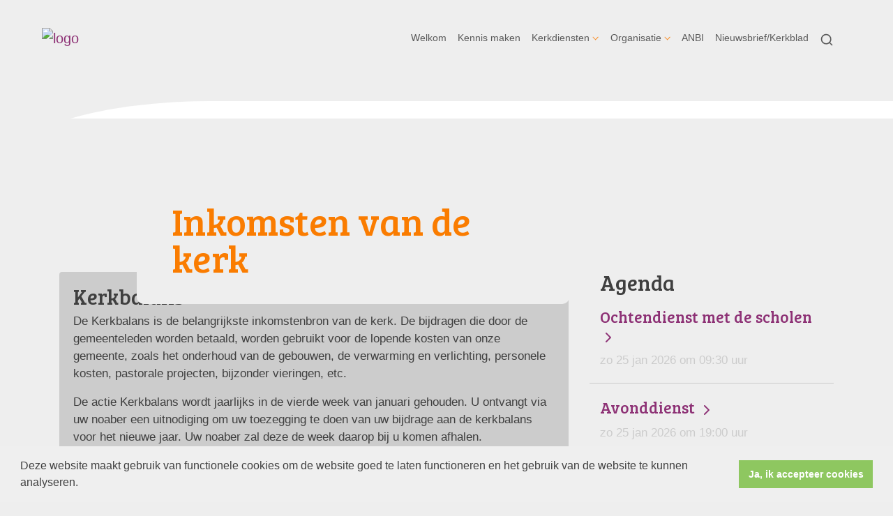

--- FILE ---
content_type: text/html; charset=utf-8
request_url: https://www.gkwierden.nl/default.aspx?lIntNavId=24865&lIntEntityId=217669
body_size: 28167
content:

<!DOCTYPE html>
<html lang="nl" class="">
<head>
    <!--https://xd.adobe.com/view/74c78e5b-ba8c-40e4-607b-b75140077362-02f6/grid-->
    <meta charset="utf-8">
    
    
    <meta name="viewport" content="width=device-width, initial-scale=1, shrink-to-fit=no">
    <meta name="author" content="Human Content B.V.">
    <meta name="generator" content="Protesantsekerk.net">
    <meta name="copyright" content="Human Content Media Producties B.V." />
     
<meta property="og:title" content="Kerkbalans"/><meta property="og:image" content="//www.gkwierden.nl/uploads/klant669/(1)Logo_gkwierden_klein.png"/><meta property="og:url" content="https://www.gkwierden.nl/default.aspx?lIntNavId=24865&lIntEntityId=217669"/><meta property="og:type" content="website"/><meta property="og:description" content="De Kerkbalans is de belangrijkste inkomstenbron van de kerk. De bijdragen die door de gemeenteleden worden betaald, worden gebruikt voor de lopende kosten van onze gemeente, zoals het onderhoud van de gebouwen, de verwarming en verlichting, personele kosten, pastorale projecten, bijzonder vieringen, etc.

De actie Kerkbalans wordt jaarlijks in de vierde week van januari gehouden. U ontvangt via ..."/>


    
        <meta name="title" content="Inkomsten van de kerk - Gereformeerde Kerk Wierden" />
        <meta name="description" content="Gereformeerde Kerk Wierden" />
        <meta name="keywords" content="Gereformeerde Kerk Wierden" />
        <meta name="language" content="Dutch" />
        <meta name="document-type" content="Public" />
        <meta name="document-distribution" content="Local" />
        <meta name="cache-control" content="Public" />
        <title>Inkomsten van de kerk - Gereformeerde Kerk Wierden</title>
        <meta name="google-site-verification" content="Xj9vd59sN72QyZwHlNAm9lBvV99kO8HSbMUO5CvsOxc" />
        
        <script src="/js/vendor/jquery-3.4.1.min.js"></script>
        <script src="/js/vendor/bootstrap-4.4.1/bootstrap.min.js"></script>
        <script src="/sjabloon18/js/protnet.js"></script>
        <link rel="stylesheet" href="//image.protestantsekerk.net/js/fancybox/source/jquery.fancybox.css?v=2.1.5" type="text/css" media="screen" />
        <script type="text/javascript" src="//image.protestantsekerk.net/js/fancybox/source/jquery.fancybox.pack.js?v=2.1.5"></script>
    
        <link href="/sjabloon18/css/bootstrap/bootstrap.min.css" rel="stylesheet" />
        <link href="/sjabloon18/css/bootstrap/bootstrap-grid.min.css" rel="stylesheet" />
        <link href="/sjabloon18/css/bootstrap/bootstrap-reboot.min.css" rel="stylesheet" />
        <link href="/sjabloon18/css/protnet.css?versie=6" rel="stylesheet" />

        <link href="/uploads/klant669/alg/stylesheet.css?v=May242022835PM" rel="stylesheet" type="text/css" />
        <link href="/stylesheetOveral.css?versie=7" rel="stylesheet" />
    
    <link href="https://fonts.googleapis.com/css?family=Bree+Serif&display=swap" rel="stylesheet">

   <style>
   .kerkdienstname {
       display:none;
   }
   .smoelenboek-zoek {
       width: 100%;
   }
   </style>

    
        <link rel="stylesheet" type="text/css" href="//cdnjs.cloudflare.com/ajax/libs/cookieconsent2/3.0.3/cookieconsent.min.css" />
        <script src="//cdnjs.cloudflare.com/ajax/libs/cookieconsent2/3.0.3/cookieconsent.min.js"></script>
        <script>
            window.addEventListener("load", function () {
                window.cookieconsent.initialise({
                    "palette": {
                        "popup": {
                            "background": "#efefef",
                            "text": "#404040"
                        },
                        "button": {
                            "background": "#8ec760",
                            "text": "#ffffff"
                        }
                    },
                    "content": {
                        "message": "Deze website maakt gebruik van functionele cookies om de website goed te laten functioneren en het gebruik van de website te kunnen analyseren.",
                        "dismiss": "Ja, ik accepteer cookies",
                            
                        "link": "",
                        "href": ""
                        

                    }
                })
            });
        </script>
    
</head>

<body class="hasbanner banner_type_nav">
    <div id="overlay" ></div>
    
        <a class="navbar-brand" href="/">
            <img class="logo" src="//image.protestantsekerk.net/uploads/klant669/(1)Logo_gkwierden_klein.png" title="Gereformeerde Kerk Wierden" alt="logo" />
        </a>
    
    <header class="container">
        <nav class="navbar navbar-expand-lg navbar-light">
            <button class="navbar-toggler hidden-lg-up collapsed" type="button" data-toggle="collapse" data-target="#navbarsDefault" aria-controls="navbarsDefault" aria-expanded="false" aria-label="Toggle navigation">
                <div></div>
            </button>
            <div class="collapse navbar-collapse navbar-toggleable-md" id="navbarsDefault">
                 <ul class="navbar-nav ml-auto">
                 
                 
                    
                        <li id="repmenu1_li_control_0" class="dropdown nav-item ">
                            <a class="nav-link " href="//www.gkwierden.nl/welkom">Welkom</a>
                            
                                     <ul class="dropdown-menu" aria-labelledby="navbarDropdownMenuLink">
                                
                                     <li><a class="dropdown-item " href="//www.gkwierden.nl/welkom">Welkom</a>
                                        
                                    </li>
                                </ul>
                        </li>
                    
                        <li id="repmenu1_li_control_1" class="dropdown nav-item ">
                            <a class="nav-link " href="//www.gkwierden.nl/kennismaken">Kennis maken</a>
                            
                                     <ul class="dropdown-menu" aria-labelledby="navbarDropdownMenuLink">
                                
                                     <li><a class="dropdown-item " href="//www.gkwierden.nl/kennismaken">Kennis maken</a>
                                        
                                    </li>
                                </ul>
                        </li>
                    
                        <li id="repmenu1_li_control_2" class="dropdown nav-item ">
                            <a class="nav-link dropdown-toggle " id="navbarDropdownMenuLink" data-toggle="dropdown" aria-haspopup="true" aria-expanded="false" href="//www.gkwierden.nl/kerkdiensten">Kerkdiensten</a>
                            
                                     <ul class="dropdown-menu" aria-labelledby="navbarDropdownMenuLink">
                                
                                     <li><a class="dropdown-item " href="//www.gkwierden.nl/kerkdiensten">Kerkdiensten</a>
                                        <ul class="dropdown-menu sub-menu">
                                                <li><a class="dropdown-item" href="//www.gkwierden.nl/bijzonderediensten">Bijzondere diensten</a></li>
                                            </ul>
                                    </li>
                                
                                     <li><a class="dropdown-item " href="//www.gkwierden.nl/bijzonderediensten">Bijzondere diensten</a>
                                        <ul class="dropdown-menu sub-menu">
                                                <li><a class="dropdown-item" href="//www.gkwierden.nl/bijzonderediensten">Bijzondere diensten</a></li>
                                            </ul>
                                    </li>
                                </ul>
                        </li>
                    
                        <li id="repmenu1_li_control_3" class="dropdown nav-item active">
                            <a class="nav-link dropdown-toggle active" id="navbarDropdownMenuLink" data-toggle="dropdown" aria-haspopup="true" aria-expanded="false" href="//www.gkwierden.nl/organisatie">Organisatie</a>
                            
                                     <ul class="dropdown-menu" aria-labelledby="navbarDropdownMenuLink">
                                
                                     <li><a class="dropdown-item active" href="//www.gkwierden.nl/organisatie">Organisatie</a>
                                        <ul class="dropdown-menu sub-menu">
                                                <li><a class="dropdown-item" href="//www.gkwierden.nl/tg_eredienst">Taakgroep Eredienst</a></li>
                                            
                                                <li><a class="dropdown-item" href="//www.gkwierden.nl/tg_jeugd">Taakgroep Jeugd</a></li>
                                            
                                                <li><a class="dropdown-item" href="//www.gkwierden.nl/tg_pastoraat">Taakgroep Pastoraat</a></li>
                                            
                                                <li><a class="dropdown-item" href="//www.gkwierden.nl/tg_finenbeheer">Taakgroep Financiën en Beheer</a></li>
                                            
                                                <li><a class="dropdown-item" href="//www.gkwierden.nl/tg_vent">Taakgroep Vorming en Toerusting</a></li>
                                            
                                                <li><a class="dropdown-item" href="//www.gkwierden.nl/tg_mend">Taakgroep Missionair en Diaconaal werk</a></li>
                                            </ul>
                                    </li>
                                
                                     <li><a class="dropdown-item " href="//www.gkwierden.nl/tg_eredienst">Taakgroep Eredienst</a>
                                        <ul class="dropdown-menu sub-menu">
                                                <li><a class="dropdown-item" href="//www.gkwierden.nl/tg_eredienst">Taakgroep Eredienst</a></li>
                                            </ul>
                                    </li>
                                
                                     <li><a class="dropdown-item " href="//www.gkwierden.nl/tg_jeugd">Taakgroep Jeugd</a>
                                        <ul class="dropdown-menu sub-menu">
                                                <li><a class="dropdown-item" href="//www.gkwierden.nl/tg_jeugd">Taakgroep Jeugd</a></li>
                                            </ul>
                                    </li>
                                
                                     <li><a class="dropdown-item " href="//www.gkwierden.nl/tg_pastoraat">Taakgroep Pastoraat</a>
                                        <ul class="dropdown-menu sub-menu">
                                                <li><a class="dropdown-item" href="//www.gkwierden.nl/tg_pastoraat">Taakgroep Pastoraat</a></li>
                                            </ul>
                                    </li>
                                
                                     <li Class="sub-dropdown"><a class="dropdown-item dropdown-toggle sub-menu active" id="navbarDropdownMenuLink" data-toggle="dropdown" aria-haspopup="true" aria-expanded="false" href="//www.gkwierden.nl/tg_finenbeheer">Taakgroep Financiën en Beheer</a>
                                        <ul class="dropdown-menu sub-menu">
                                                <li><a class="dropdown-item" href="//www.gkwierden.nl/tg_finenbeheer">Taakgroep Financiën en Beheer</a></li>
                                            
                                                <li><a class="dropdown-item" href="//www.gkwierden.nl/inkomsten">Inkomsten van de kerk</a></li>
                                            </ul>
                                    </li>
                                
                                     <li><a class="dropdown-item " href="//www.gkwierden.nl/tg_vent">Taakgroep Vorming en Toerusting</a>
                                        <ul class="dropdown-menu sub-menu">
                                                <li><a class="dropdown-item" href="//www.gkwierden.nl/tg_vent">Taakgroep Vorming en Toerusting</a></li>
                                            </ul>
                                    </li>
                                
                                     <li><a class="dropdown-item " href="//www.gkwierden.nl/tg_mend">Taakgroep Missionair en Diaconaal werk</a>
                                        <ul class="dropdown-menu sub-menu">
                                                <li><a class="dropdown-item" href="//www.gkwierden.nl/tg_mend">Taakgroep Missionair en Diaconaal werk</a></li>
                                            </ul>
                                    </li>
                                </ul>
                        </li>
                    
                        <li id="repmenu1_li_control_4" class="dropdown nav-item ">
                            <a class="nav-link " href="//www.gkwierden.nl/default.aspx?lIntNavId=24716">ANBI</a>
                            
                                     <ul class="dropdown-menu" aria-labelledby="navbarDropdownMenuLink">
                                
                                     <li><a class="dropdown-item " href="//www.gkwierden.nl/default.aspx?lIntNavId=24716">ANBI</a>
                                        
                                    </li>
                                </ul>
                        </li>
                    
                        <li id="repmenu1_li_control_5" class="dropdown nav-item ">
                            <a class="nav-link " href="//www.gkwierden.nl/nieuwsbrief">Nieuwsbrief/Kerkblad</a>
                            
                                     <ul class="dropdown-menu" aria-labelledby="navbarDropdownMenuLink">
                                
                                     <li><a class="dropdown-item " href="//www.gkwierden.nl/nieuwsbrief">Nieuwsbrief/Kerkblad</a>
                                        
                                    </li>
                                </ul>
                        </li>
                    
               
                <li class="nav-item search-icon d-none d-lg-inline-block">
                    <a class="nav-link toggle-search toggle-search-lg"><svg xmlns="http://www.w3.org/2000/svg" width="20" height="20" viewBox="0 0 24 24" fill="none" stroke="currentColor" stroke-width="2" stroke-linecap="round" stroke-linejoin="round" class="feather feather-search"><circle cx="11" cy="11" r="8"></circle><line x1="21" y1="21" x2="16.65" y2="16.65"></line></svg></a>
                </li>
                 
                 
                  
                <li class="nav-item search-icon d-lg-none text-center">
                    <a class=" nav-link toggle-search  toggle-search-mobile"><svg xmlns="http://www.w3.org/2000/svg" width="20" height="20" viewBox="0 0 24 24" fill="none" stroke="currentColor" stroke-width="2" stroke-linecap="round" stroke-linejoin="round" class="feather feather-search"><circle cx="11" cy="11" r="8"></circle><line x1="21" y1="21" x2="16.65" y2="16.65"></line></svg></a>
                    <div id="search-bar-md" style="display:none;">
                        <div class="row">
                            <div class="col-12 mt-3 text-left">
                                <form method="post" action="/zoeken.aspx">
                                <input type="text" id="trefwoord-md" class="trefwoord" name="trefwoord" placeholder="Waar bent u naar op zoek?" /> <svg class="search" xmlns="http://www.w3.org/2000/svg" width="24" height="24" viewBox="0 0 24 24" fill="none" stroke="currentColor" stroke-width="2" stroke-linecap="round" stroke-linejoin="round" class="feather feather-chevron-right"><polyline points="9 18 15 12 9 6"></polyline></svg>
                                </form>
                            </div>
                        </div>
                    </div>
                </li>
                
            </ul>
            </div>
        </nav>
        <div id="search-bar-lg" style="display:none;">
            <div class="row">
                <div class="col-12">
                    <form method="post" action="/zoeken.aspx">
                        <input type="text" id="trefwoord-lg" class="trefwoord" name="trefwoord" placeholder="Waar bent u naar op zoek?" /> <svg class="search" xmlns="http://www.w3.org/2000/svg" width="24" height="24" viewBox="0 0 24 24" fill="none" stroke="currentColor" stroke-width="2" stroke-linecap="round" stroke-linejoin="round" class="feather feather-chevron-right"><polyline points="9 18 15 12 9 6"></polyline></svg>
                    </form>
                </div>
            </div>
        </div>
    </header>
    
    <div id="main-container">
        <div class="banner ">
            <div class="container">
                <div class="row no-gutters "  %>
                    <div class="col-12 col-md-9 offset-md-3">
                        <h1 style='z-index:10;' class='navBanner parallax_scroll'>Inkomsten van de kerk</h1>
                        <img style="position:relative; z-index:9;" class="banner-img w-100" title="" alt="" src="//image.protestantsekerk.net/uploads/klant669/IMG_1521_Small.JPG" />
                    </div>
                </div>
            </div>
        </div>
        
        <div class="content-container w-100">
            <div class="container">
                <div class="row">
                    <!--ALEEEN als je rechts hebt onderstaande 2 divs EN tekstblokken col-md-6 zetten ipv col-md-4 -->
                    <div class="col-12 col-md-8">
                        <div class="row no-guttersXX pl-3 pl-lg-0 pr-3 pr-lg-0">
                            
                            
    
        
    
    
             
                <div class="col-12 col-md-12 mb-3 tekst-blok yep" >
                <div class="card mb-4 p-0 h-100">
                    <span class="divAfbeelding" style="display:none;">
                        
                    </span>
                    <div class="card-body">
                        
                        <h2 class="tekstblok_pagetitle">Kerkbalans</h2>
                                
                        <div class="card-text">
                            <p>De Kerkbalans is de belangrijkste inkomstenbron van de kerk. De bijdragen die door de gemeenteleden worden betaald, worden gebruikt voor de lopende kosten van onze gemeente, zoals het onderhoud van de gebouwen, de verwarming en verlichting, personele kosten, pastorale projecten, bijzonder vieringen, etc.</p>

<p>De actie Kerkbalans wordt jaarlijks in de vierde week van januari gehouden. U ontvangt via uw noaber een uitnodiging om uw toezegging te doen van uw bijdrage aan de kerkbalans voor het nieuwe jaar. Uw noaber zal deze de week daarop bij u komen afhalen.<br />
<br />
Periodieke giften aan de kerk kunt u aftrekken van de belasting. Meer info hiertoe vindt u op de <a href="http://wierden.protestantsekerk.net/kerkenfiscus">fiscus</a> pagina van onze site.</p>

                        </div>
					    
					    <a href="javascript:history.go(-1);" class="meer terugknop"><div class="meer-info">terug <svg xmlns="http://www.w3.org/2000/svg" width="24" height="24" viewBox="0 0 24 24" fill="none" stroke="currentColor" stroke-width="2" stroke-linecap="round" stroke-linejoin="round" class="feather feather-chevron-left"><polyline points="15 18 9 12 15 6"></polyline></svg></div></a>
                    </div>
                </div>
            </div>
	    

    
    
    

    

    

                            
                        </div>
                    </div>
                    
                        <!--ALEEEN als je rechts hebt onderstaande div-->
                        <div class="col-12 col-md-4 right-column">
                            
                            <div class="linkje leden"></div>
                             <h2 class="right-item border-0">Agenda</h2>
                                     <a href="/kerkdienst.aspx?lIntNavId=24714&lIntEntityId=431434" class="right-item">
                                        <h3>
                                           Ochtendienst met de scholen <svg class="search" xmlns="http://www.w3.org/2000/svg" width="24" height="24" viewBox="0 0 24 24" fill="none" stroke="currentColor" stroke-width="2" stroke-linecap="round" stroke-linejoin="round" class="feather feather-chevron-right"><polyline points="9 18 15 12 9 6"></polyline></svg>
                                        </h3>
                                        <span class="right-text">zo 25 jan 2026  om  09:30 uur  </span>
                                         
                                    </a>
                                
                                     <a href="/kerkdienst.aspx?lIntNavId=24714&lIntEntityId=431435" class="right-item">
                                        <h3>
                                           Avonddienst <svg class="search" xmlns="http://www.w3.org/2000/svg" width="24" height="24" viewBox="0 0 24 24" fill="none" stroke="currentColor" stroke-width="2" stroke-linecap="round" stroke-linejoin="round" class="feather feather-chevron-right"><polyline points="9 18 15 12 9 6"></polyline></svg>
                                        </h3>
                                        <span class="right-text">zo 25 jan 2026  om  19:00 uur  </span>
                                         
                                    </a>
                                
                            
                                    <div class="right-item "   >
                                        <h2 class=" border-0">Alles voor de jeugd</h2>
                                        <img  class=''  alt="" src="//www.gkwierden.nl/uploads/klant669/Jeugd.jpeg"><br />
                                        Voor het Jeugdwerk van de Gereformeerde Kerk in Wierden is een speciaal boekje samengesteld over de kinderoppas, de knutseltafel en de lounge, de kindernevendienst, de tienerkerk, jeugddiensten, catechisatie, clubs en andere activiteiten. <a href="/uploads/klant669/files/kerkboekje%2020252026%20(5).pdf">Kijk en doe mee.</a>&nbsp;
                                        
                                    </div><br class="br_items" clear="all" />
                                
                                    <div class="right-item  linkje "  onClick="window.open('/default.aspx?lIntEntityId=216735','_self');" >
                                        <h2 class=" border-0">Dienst online bekijken</h2>
                                        <img  class=''  alt="" src="//www.gkwierden.nl/uploads/klant669/Online_kerkdienst.jpeg"><br />
                                        De diensten worden elke zondag live uitgezonden via het YouTube kanaal van de kerk.&nbsp;

                                         <a href="/default.aspx?lIntEntityId=216735" class="meer"><svg class="search" xmlns="http://www.w3.org/2000/svg" width="24" height="24" viewBox="0 0 24 24" fill="none" stroke="currentColor" stroke-width="2" stroke-linecap="round" stroke-linejoin="round" class="feather feather-chevron-right"><polyline points="9 18 15 12 9 6"></polyline></svg></a>
                                    </div><br class="br_items" clear="all" />
                                
                                    <div class="right-item  linkje "  onClick="window.open('/default.aspx?lIntEntityId=216924','_self');" >
                                        <h2 class=" border-0">Onze Facebook pagina</h2>
                                        
                                        Wij zijn ook te vinden op Facebook via deze link.&nbsp; &nbsp;<a href="https://www.facebook.com/gkwierden/" target="_blank"><img alt="" src="/uploads/klant669/__thumbs/facebook_logo_0.png/facebook_logo_0__120x120.png" style="width: 120px; height: 120px;" /></a>
                                         <a href="/default.aspx?lIntEntityId=216924" class="meer"><svg class="search" xmlns="http://www.w3.org/2000/svg" width="24" height="24" viewBox="0 0 24 24" fill="none" stroke="currentColor" stroke-width="2" stroke-linecap="round" stroke-linejoin="round" class="feather feather-chevron-right"><polyline points="9 18 15 12 9 6"></polyline></svg></a>
                                    </div><br class="br_items" clear="all" />
                                
                        </div>
                    
                </div>
            </div>
        </div>
    </div>
   
    
    <footer>
        <div class="container pt-5">
            <div class="row">
                <div class="col-lg-4 border-left" id="navigeer_naar">
                    <h3 class="text-primary">Navigeer naar:</h3>
                    <ul class="nolisting navigeernaar">
                        
                            
                                <li>
                                    <a href="//www.gkwierden.nl/welkom" class="text-dark">
                                        Welkom
                                    </a>
                                </li>
                            
                                <li>
                                    <a href="//www.gkwierden.nl/kennismaken" class="text-dark">
                                        Kennis maken
                                    </a>
                                </li>
                            
                                <li>
                                    <a href="//www.gkwierden.nl/kerkdiensten" class="text-dark">
                                        Kerkdiensten
                                    </a>
                                </li>
                            
                                <li>
                                    <a href="//www.gkwierden.nl/organisatie" class="text-dark">
                                        Organisatie
                                    </a>
                                </li>
                            
                                <li>
                                    <a href="//www.gkwierden.nl/default.aspx?lIntNavId=24716" class="text-dark">
                                        ANBI
                                    </a>
                                </li>
                            
                                <li>
                                    <a href="//www.gkwierden.nl/nieuwsbrief" class="text-dark">
                                        Nieuwsbrief/Kerkblad
                                    </a>
                                </li>
                            
                    </ul>
                </div>
                <div class="my-5 mt-lg-0 col-lg-4" >
                     
                 </div>
                <div class="col-lg-4 text-right logopkn">
                    
                    <img src="/sjabloon18/img/logo-trademark-protestantse-kerk.svg" />
                    <img src="/sjabloon18/img/logo-wordmark-protestantse-kerk.svg" />
                </div>
            </div>
        </div>
    </footer>
     

    <div id="imageModal" class="img-modal">
        <div class="img-modal-wrapper">
            <img class="img-modal-content" id="modalImg">
        </div>
        <span class="img-modal-close">&times;</span>
    </div>

    <script src="/jsOveral.js?versie=6"></script>
</body>
</html>




